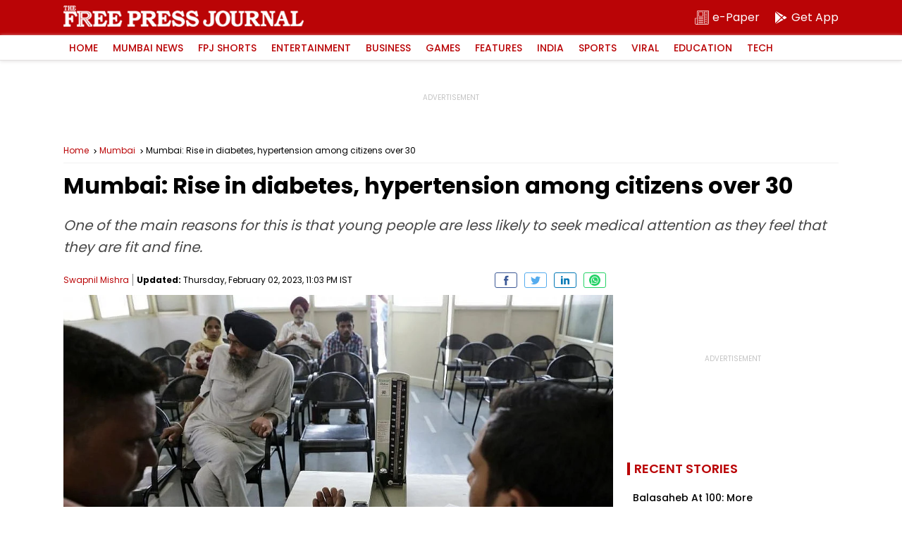

--- FILE ---
content_type: text/html; charset=utf-8
request_url: https://www.google.com/recaptcha/api2/aframe
body_size: 267
content:
<!DOCTYPE HTML><html><head><meta http-equiv="content-type" content="text/html; charset=UTF-8"></head><body><script nonce="Fcpzke1I927_h2M2VDFC3w">/** Anti-fraud and anti-abuse applications only. See google.com/recaptcha */ try{var clients={'sodar':'https://pagead2.googlesyndication.com/pagead/sodar?'};window.addEventListener("message",function(a){try{if(a.source===window.parent){var b=JSON.parse(a.data);var c=clients[b['id']];if(c){var d=document.createElement('img');d.src=c+b['params']+'&rc='+(localStorage.getItem("rc::a")?sessionStorage.getItem("rc::b"):"");window.document.body.appendChild(d);sessionStorage.setItem("rc::e",parseInt(sessionStorage.getItem("rc::e")||0)+1);localStorage.setItem("rc::h",'1769080342761');}}}catch(b){}});window.parent.postMessage("_grecaptcha_ready", "*");}catch(b){}</script></body></html>

--- FILE ---
content_type: application/javascript; charset=utf-8
request_url: https://fundingchoicesmessages.google.com/f/AGSKWxW9okmpRUSEUd7i5WUGHTUyx5ugvCj-zFYYYi8kFJwD7rV7Pe2NN_0WhaNpFvttUwQXmHagbGcNxKgJYLJIID2TyjKEBAp1BfDGG2uk6kZ93k-EclRfJn4QGICXQkMmPbxhW1-5g5S8-jpvgWqeiW6Re7_Mo8hYr2rfkr8x5OE9MYPPrA3e-dcAaY36/_/SpotlightAd-/ad-top--layer-ad./advert24./recordadsall.
body_size: -1289
content:
window['008739e8-6f91-4724-85dc-df1bb705c877'] = true;